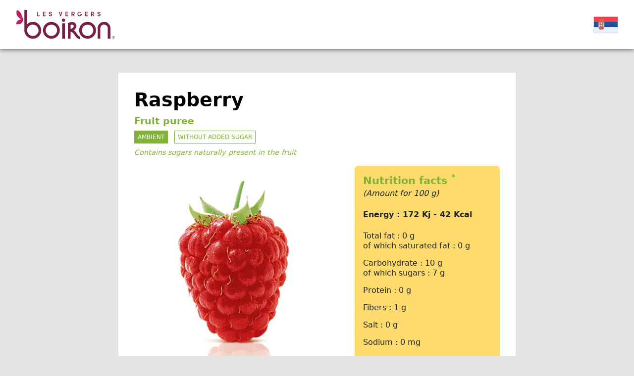

--- FILE ---
content_type: text/html; charset=UTF-8
request_url: https://vn.my-vb.com/liste-enrs/ref/bfr0.html
body_size: 8469
content:
<!DOCTYPE html>
<html lang="en-RS">
<head>
<meta charset="UTF-8">
<title>Purée de fruits : Framboise - Serbia</title>
<base href="https://vn.my-vb.com/">
<meta http-equiv="X-UA-Compatible" content="IE=edge">
<meta name="robots" content="index,follow">
<meta name="description" content="">
<meta name="generator" content="Contao Open Source CMS">
<link rel="canonical" href="https://vn.my-vb.com/liste-enrs/ref/bfr0.html">
<link rel="alternate" hreflang="fr-FR" href="https://vn.my-vb.com/liste-frfr/ref/bfr0.html">
<link rel="alternate" hreflang="en-GB" href="https://vn.my-vb.com/liste-engb/ref/bfr0.html">
<link rel="alternate" hreflang="es-ES" href="https://vn.my-vb.com/liste-eses/ref/bfr0.html">
<link rel="alternate" hreflang="de-DE" href="https://vn.my-vb.com/liste-dede/ref/bfr0.html">
<link rel="alternate" hreflang="en-ZA" href="https://vn.my-vb.com/liste-enza/ref/bfr0.html">
<link rel="alternate" hreflang="ar-DZ" href="https://vn.my-vb.com/liste-ardz/ref/bfr0.html">
<link rel="alternate" hreflang="es-AD" href="https://vn.my-vb.com/liste-esad/ref/bfr0.html">
<link rel="alternate" hreflang="es-AR" href="https://vn.my-vb.com/liste-esar/ref/bfr0.html">
<link rel="alternate" hreflang="en-AU" href="https://vn.my-vb.com/liste-enau/ref/bfr0.html">
<link rel="alternate" hreflang="de-AT" href="https://vn.my-vb.com/liste-deat/ref/bfr0.html">
<link rel="alternate" hreflang="en-AZ" href="https://vn.my-vb.com/liste-enaz/ref/bfr0.html">
<link rel="alternate" hreflang="ar-BH" href="https://vn.my-vb.com/liste-arbh/ref/bfr0.html">
<link rel="alternate" hreflang="nl-BE" href="https://vn.my-vb.com/liste-nlbe/ref/bfr0.html">
<link rel="alternate" hreflang="en-MM" href="https://vn.my-vb.com/liste-enmm/ref/bfr0.html">
<link rel="alternate" hreflang="pt-BR" href="https://vn.my-vb.com/liste-ptbr/ref/bfr0.html">
<link rel="alternate" hreflang="en-KH" href="https://vn.my-vb.com/liste-enkh/ref/bfr0.html">
<link rel="alternate" hreflang="es-CL" href="https://vn.my-vb.com/liste-escl/ref/bfr0.html">
<link rel="alternate" hreflang="en-CY" href="https://vn.my-vb.com/liste-ency/ref/bfr0.html">
<link rel="alternate" hreflang="en-CD" href="https://vn.my-vb.com/liste-encd/ref/bfr0.html">
<link rel="alternate" hreflang="es-CR" href="https://vn.my-vb.com/liste-escr/ref/bfr0.html">
<link rel="alternate" hreflang="da-DK" href="https://vn.my-vb.com/liste-dadk/ref/bfr0.html">
<link rel="alternate" hreflang="en-DJ" href="https://vn.my-vb.com/liste-endj/ref/bfr0.html">
<link rel="alternate" hreflang="ar-AE" href="https://vn.my-vb.com/liste-arae/ref/bfr0.html">
<link rel="alternate" hreflang="fi-FI" href="https://vn.my-vb.com/liste-fifi/ref/bfr0.html">
<link rel="alternate" hreflang="en-GE" href="https://vn.my-vb.com/liste-enge/ref/bfr0.html">
<link rel="alternate" hreflang="en-GH" href="https://vn.my-vb.com/liste-engh/ref/bfr0.html">
<link rel="alternate" hreflang="el-GR" href="https://vn.my-vb.com/liste-elgr/ref/bfr0.html">
<link rel="alternate" hreflang="hu-HU" href="https://vn.my-vb.com/liste-huhu/ref/bfr0.html">
<link rel="alternate" hreflang="en-MU" href="https://vn.my-vb.com/liste-enmu/ref/bfr0.html">
<link rel="alternate" hreflang="en-IN" href="https://vn.my-vb.com/liste-enin/ref/bfr0.html">
<link rel="alternate" hreflang="en-IE" href="https://vn.my-vb.com/liste-enie/ref/bfr0.html">
<link rel="alternate" hreflang="en-IS" href="https://vn.my-vb.com/liste-enis/ref/bfr0.html">
<link rel="alternate" hreflang="en-IL" href="https://vn.my-vb.com/liste-enil/ref/bfr0.html">
<link rel="alternate" hreflang="it-IT" href="https://vn.my-vb.com/liste-itit/ref/bfr0.html">
<link rel="alternate" hreflang="en-JO" href="https://vn.my-vb.com/liste-enjo/ref/bfr0.html">
<link rel="alternate" hreflang="en-KZ" href="https://vn.my-vb.com/liste-enkz/ref/bfr0.html">
<link rel="alternate" hreflang="en-KE" href="https://vn.my-vb.com/liste-enke/ref/bfr0.html">
<link rel="alternate" hreflang="lv-LV" href="https://vn.my-vb.com/liste-lvlv/ref/bfr0.html">
<link rel="alternate" hreflang="en-LB" href="https://vn.my-vb.com/liste-enlb/ref/bfr0.html">
<link rel="alternate" hreflang="fr-LU" href="https://vn.my-vb.com/liste-frlu/ref/bfr0.html">
<link rel="alternate" hreflang="zh-MO" href="https://vn.my-vb.com/liste-zhmo/ref/bfr0.html">
<link rel="alternate" hreflang="en-MY" href="https://vn.my-vb.com/liste-enmy/ref/bfr0.html">
<link rel="alternate" hreflang="en-MV" href="https://vn.my-vb.com/liste-enmv/ref/bfr0.html">
<link rel="alternate" hreflang="en-MT" href="https://vn.my-vb.com/liste-enmt/ref/bfr0.html">
<link rel="alternate" hreflang="ar-MA" href="https://vn.my-vb.com/liste-arma/ref/bfr0.html">
<link rel="alternate" hreflang="en-MD" href="https://vn.my-vb.com/liste-enmd/ref/bfr0.html">
<link rel="alternate" hreflang="en-ME" href="https://vn.my-vb.com/liste-enme/ref/bfr0.html">
<link rel="alternate" hreflang="en-NG" href="https://vn.my-vb.com/liste-enng/ref/bfr0.html">
<link rel="alternate" hreflang="no-NO" href="https://vn.my-vb.com/liste-nono/ref/bfr0.html">
<link rel="alternate" hreflang="en-NZ" href="https://vn.my-vb.com/liste-ennz/ref/bfr0.html">
<link rel="alternate" hreflang="en-OM" href="https://vn.my-vb.com/liste-enom/ref/bfr0.html">
<link rel="alternate" hreflang="nl-NL" href="https://vn.my-vb.com/liste-nlnl/ref/bfr0.html">
<link rel="alternate" hreflang="en-PH" href="https://vn.my-vb.com/liste-enph/ref/bfr0.html">
<link rel="alternate" hreflang="pl-PL" href="https://vn.my-vb.com/liste-plpl/ref/bfr0.html">
<link rel="alternate" hreflang="pt-PT" href="https://vn.my-vb.com/liste-ptpt/ref/bfr0.html">
<link rel="alternate" hreflang="ar-QA" href="https://vn.my-vb.com/liste-arqa/ref/bfr0.html">
<link rel="alternate" hreflang="fr-RE" href="https://vn.my-vb.com/liste-frre/ref/bfr0.html">
<link rel="alternate" hreflang="ro-RO" href="https://vn.my-vb.com/liste-roro/ref/bfr0.html">
<link rel="alternate" hreflang="ru-RU" href="https://vn.my-vb.com/liste-ruru/ref/bfr0.html">
<link rel="alternate" hreflang="en-RS" href="https://vn.my-vb.com/liste-enrs/ref/bfr0.html">
<link rel="alternate" hreflang="en-SC" href="https://vn.my-vb.com/liste-ensc/ref/bfr0.html">
<link rel="alternate" hreflang="en-SG" href="https://vn.my-vb.com/liste-ensg/ref/bfr0.html">
<link rel="alternate" hreflang="sl-SI" href="https://vn.my-vb.com/liste-slsi/ref/bfr0.html">
<link rel="alternate" hreflang="sv-SE" href="https://vn.my-vb.com/liste-svse/ref/bfr0.html">
<link rel="alternate" hreflang="fr-CH" href="https://vn.my-vb.com/liste-fch/ref/bfr0.html">
<link rel="alternate" hreflang="fr-PF" href="https://vn.my-vb.com/liste-frpf/ref/bfr0.html">
<link rel="alternate" hreflang="en-TZ" href="https://vn.my-vb.com/liste-entz/ref/bfr0.html">
<link rel="alternate" hreflang="en-CZ" href="https://vn.my-vb.com/liste-encz/ref/bfr0.html">
<link rel="alternate" hreflang="en-TH" href="https://vn.my-vb.com/liste-enth/ref/bfr0.html">
<link rel="alternate" hreflang="ar-TU" href="https://vn.my-vb.com/liste-artu/ref/bfr0.html">
<link rel="alternate" hreflang="en-TR" href="https://vn.my-vb.com/liste-entr/ref/bfr0.html">
<link rel="alternate" hreflang="es-UY" href="https://vn.my-vb.com/liste-esuy/ref/bfr0.html">
<link rel="alternate" hreflang="en-US" href="https://vn.my-vb.com/liste-enus/ref/bfr0.html">
<link rel="alternate" hreflang="en-VN" href="https://vn.my-vb.com/liste-envn/ref/bfr0.html">
<link rel="alternate" hreflang="en-LC" href="https://vn.my-vb.com/liste-enlc/ref/bfr0.html">
<link rel="alternate" hreflang="fr-GP" href="https://vn.my-vb.com/liste-frgp/ref/bfr0.html">
<link rel="alternate" hreflang="fr-BL" href="https://vn.my-vb.com/liste-frbl/ref/bfr0.html">
<link rel="alternate" hreflang="fr-MF" href="https://vn.my-vb.com/liste-frmf/ref/bfr0.html">
<link rel="alternate" hreflang="en-KY" href="https://vn.my-vb.com/liste-enky/ref/bfr0.html">
<script>var _paq=window._paq=window._paq||[];_paq.push(['trackPageView']);_paq.push(['enableLinkTracking']);(function(){var u="https://stats.valcom.fr/";_paq.push(['setTrackerUrl',u+'matomo.php']);_paq.push(['setSiteId',8]);var d=document,g=d.createElement('script'),s=d.getElementsByTagName('script')[0];g.async=!0;g.defer=!0;g.src=u+'matomo.js';s.parentNode.insertBefore(g,s)})()</script>
<style>body{-webkit-font-smoothing:antialiased;-moz-osx-font-smoothing:grayscale}body,form,figure{margin:0;padding:0}img{border:0}header,footer,nav,section,aside,article,figure,figcaption{display:block}#container,.inside{position:relative}.block{overflow:hidden}.clear,#clear{height:.1px;font-size:.1px;line-height:.1px;clear:both}.invisible{border:0;clip:rect(0 0 0 0);height:1px;margin:-1px;overflow:hidden;padding:0;position:absolute;width:1px}.custom{display:block}#container:after,.custom:after{content:"";display:table;clear:both}header,footer,nav,section,aside,main,article,figure,figcaption{display:block}body,div,h1,h2,h3,h4,h5,h6,p,blockquote,pre,code,ol,ul,li,dl,dt,dd,figure,table,th,td,form,fieldset,legend,input,textarea{margin:0;padding:0}table{border-spacing:0;border-collapse:collapse}caption,th,td{text-align:left;text-align:start;vertical-align:top}abbr,acronym{font-variant:normal;border-bottom:1px dotted #666;cursor:help}blockquote,q{quotes:none}fieldset,img,iframe{border:0}ul{list-style-type:none}sup{vertical-align:text-top}sub{vertical-align:text-bottom}del{text-decoration:line-through}ins{text-decoration:none}pre,code{font-family:Monaco,monospace}table{font-size:inherit}#loader{background-color:#e6e3e3;z-index:9999;position:fixed;top:0;left:0;width:100vw;height:100vh;transition:opacity 0.25s}</style>
<script src="https://cdn.jsdelivr.net/npm/@popperjs/core@2.11.5/dist/umd/popper.min.js" integrity="sha384-Xe+8cL9oJa6tN/veChSP7q+mnSPaj5Bcu9mPX5F5xIGE0DVittaqT5lorf0EI7Vk" crossorigin="anonymous"></script>
<script src="https://cdn.jsdelivr.net/npm/bootstrap@5.2.0/dist/js/bootstrap.min.js" integrity="sha384-ODmDIVzN+pFdexxHEHFBQH3/9/vQ9uori45z4JjnFsRydbmQbmL5t1tQ0culUzyK" crossorigin="anonymous"></script>
</head>
<body id="top">
<div id="wrapper">
<div id="loader"></div>
<header id="header">
<div class="inside container-fluid px-4 px-xl-5">
<div class="row  align-items-center justify-content-between">
<div class="col-auto logo">
<div class="ce_image block">
<figure class="image_container">
<img src="assets/images/d/logo-3230506e.svg" width="200" height="59" alt="">
</figure>
</div>
</div>
<div class="col-auto countryLanguages">
<div class="d-flex align-items-center">
<!-- indexer::stop -->
<nav class="mod_changelanguage block" itemscope="" itemtype="http://schema.org/SiteNavigationElement">
<!-- Button trigger modal -->
<span id="countryModalBtn" data-bs-toggle="modal" data-bs-target="#countryModal">
<img src="files/flags/en_rs.png" width="75" height="auto"
</span>
<!-- Modal -->
<div class="modal fade" id="countryModal" tabindex="-1" aria-labelledby="countryModalLabel" aria-hidden="true">
<div class="modal-dialog modal-lg">
<div class="modal-content">
<div class="modal-header">
<h5 class="modal-title" id="countryModalLabel">Choose your country</h5>
<button type="button" class="btn-close" data-bs-dismiss="modal" aria-label="Close"></button>
</div>
<div class="modal-body">
<div class="d-inline-block lang-fr_fr first"><a href="https://vn.my-vb.com/liste-frfr/ref/bfr0.html" title="France" class="lang-fr_fr first" hreflang="fr-FR" lang="fr-FR"><img src="files/flags/fr_fr.png" width="80" height="auto"><br>France</a></div>
<div class="d-inline-block lang-en_gb"><a href="https://vn.my-vb.com/liste-engb/ref/bfr0.html" title="United Kingdom" class="lang-en_gb" hreflang="en-GB" lang="en-GB"><img src="files/flags/en_gb.png" width="80" height="auto"><br>United Kingdom</a></div>
<div class="d-inline-block lang-es_es"><a href="https://vn.my-vb.com/liste-eses/ref/bfr0.html" title="España" class="lang-es_es" hreflang="es-ES" lang="es-ES"><img src="files/flags/es_es.png" width="80" height="auto"><br>España</a></div>
<div class="d-inline-block lang-de_de"><a href="https://vn.my-vb.com/liste-dede/ref/bfr0.html" title="Deutschland" class="lang-de_de" hreflang="de-DE" lang="de-DE"><img src="files/flags/de_de.png" width="80" height="auto"><br>Deutschland</a></div>
<div class="d-inline-block lang-en_za"><a href="https://vn.my-vb.com/liste-enza/ref/bfr0.html" title="South Africa" class="lang-en_za" hreflang="en-ZA" lang="en-ZA"><img src="files/flags/en_za.png" width="80" height="auto"><br>South Africa</a></div>
<div class="d-inline-block lang-ar_dz"><a href="https://vn.my-vb.com/liste-ardz/ref/bfr0.html" title="الجزائر" class="lang-ar_dz" hreflang="ar-DZ" lang="ar-DZ"><img src="files/flags/ar_dz.png" width="80" height="auto"><br>الجزائر</a></div>
<div class="d-inline-block lang-es_ad"><a href="https://vn.my-vb.com/liste-esad/ref/bfr0.html" title="Andorra" class="lang-es_ad" hreflang="es-AD" lang="es-AD"><img src="files/flags/es_ad.png" width="80" height="auto"><br>Andorra</a></div>
<div class="d-inline-block lang-es_ar"><a href="https://vn.my-vb.com/liste-esar/ref/bfr0.html" title="Argentina" class="lang-es_ar" hreflang="es-AR" lang="es-AR"><img src="files/flags/es_ar.png" width="80" height="auto"><br>Argentina</a></div>
<div class="d-inline-block lang-en_au"><a href="https://vn.my-vb.com/liste-enau/ref/bfr0.html" title="Australia" class="lang-en_au" hreflang="en-AU" lang="en-AU"><img src="files/flags/en_au.png" width="80" height="auto"><br>Australia</a></div>
<div class="d-inline-block lang-de_at"><a href="https://vn.my-vb.com/liste-deat/ref/bfr0.html" title="Österreich" class="lang-de_at" hreflang="de-AT" lang="de-AT"><img src="files/flags/de_at.png" width="80" height="auto"><br>Österreich</a></div>
<div class="d-inline-block lang-en_az"><a href="https://vn.my-vb.com/liste-enaz/ref/bfr0.html" title="Azerbaijan" class="lang-en_az" hreflang="en-AZ" lang="en-AZ"><img src="files/flags/en_az.png" width="80" height="auto"><br>Azerbaijan</a></div>
<div class="d-inline-block lang-ar_bh"><a href="https://vn.my-vb.com/liste-arbh/ref/bfr0.html" title="البحرين" class="lang-ar_bh" hreflang="ar-BH" lang="ar-BH"><img src="files/flags/ar_bh.png" width="80" height="auto"><br>البحرين</a></div>
<div class="d-inline-block lang-nl_be"><a href="https://vn.my-vb.com/liste-nlbe/ref/bfr0.html" title="België" class="lang-nl_be" hreflang="nl-BE" lang="nl-BE"><img src="files/flags/nl_be.png" width="80" height="auto"><br>België</a></div>
<div class="d-inline-block lang-en_mm"><a href="https://vn.my-vb.com/liste-enmm/ref/bfr0.html" title="Burma" class="lang-en_mm" hreflang="en-MM" lang="en-MM"><img src="files/flags/en_mm.png" width="80" height="auto"><br>Burma</a></div>
<div class="d-inline-block lang-pt_br"><a href="https://vn.my-vb.com/liste-ptbr/ref/bfr0.html" title="Brasil" class="lang-pt_br" hreflang="pt-BR" lang="pt-BR"><img src="files/flags/pt_br.png" width="80" height="auto"><br>Brasil</a></div>
<div class="d-inline-block lang-en_kh"><a href="https://vn.my-vb.com/liste-enkh/ref/bfr0.html" title="Cambodia" class="lang-en_kh" hreflang="en-KH" lang="en-KH"><img src="files/flags/en_kh.png" width="80" height="auto"><br>Cambodia</a></div>
<div class="d-inline-block lang-es_cl"><a href="https://vn.my-vb.com/liste-escl/ref/bfr0.html" title="Chile" class="lang-es_cl" hreflang="es-CL" lang="es-CL"><img src="files/flags/es_cl.png" width="80" height="auto"><br>Chile</a></div>
<div class="d-inline-block lang-en_cy"><a href="https://vn.my-vb.com/liste-ency/ref/bfr0.html" title="Cyprus" class="lang-en_cy" hreflang="en-CY" lang="en-CY"><img src="files/flags/en_cy.png" width="80" height="auto"><br>Cyprus</a></div>
<div class="d-inline-block lang-en_cd"><a href="https://vn.my-vb.com/liste-encd/ref/bfr0.html" title="Congo" class="lang-en_cd" hreflang="en-CD" lang="en-CD"><img src="files/flags/en_cd.png" width="80" height="auto"><br>Congo</a></div>
<div class="d-inline-block lang-es_cr"><a href="https://vn.my-vb.com/liste-escr/ref/bfr0.html" title="Costa Rica" class="lang-es_cr" hreflang="es-CR" lang="es-CR"><img src="files/flags/es_cr.png" width="80" height="auto"><br>Costa Rica</a></div>
<div class="d-inline-block lang-da_dk"><a href="https://vn.my-vb.com/liste-dadk/ref/bfr0.html" title="Danmark" class="lang-da_dk" hreflang="da-DK" lang="da-DK"><img src="files/flags/da_dk.png" width="80" height="auto"><br>Danmark</a></div>
<div class="d-inline-block lang-en_dj"><a href="https://vn.my-vb.com/liste-endj/ref/bfr0.html" title="Djibouti" class="lang-en_dj" hreflang="en-DJ" lang="en-DJ"><img src="files/flags/en_dj.png" width="80" height="auto"><br>Djibouti</a></div>
<div class="d-inline-block lang-ar_ae"><a href="https://vn.my-vb.com/liste-arae/ref/bfr0.html" title="الإمارات العربية المتحدة" class="lang-ar_ae" hreflang="ar-AE" lang="ar-AE"><img src="files/flags/ar_ae.png" width="80" height="auto"><br>الإمارات العربية المتحدة</a></div>
<div class="d-inline-block lang-fi_fi"><a href="https://vn.my-vb.com/liste-fifi/ref/bfr0.html" title="Suomi" class="lang-fi_fi" hreflang="fi-FI" lang="fi-FI"><img src="files/flags/fi_fi.png" width="80" height="auto"><br>Suomi</a></div>
<div class="d-inline-block lang-en_ge"><a href="https://vn.my-vb.com/liste-enge/ref/bfr0.html" title="Georgia" class="lang-en_ge" hreflang="en-GE" lang="en-GE"><img src="files/flags/en_ge.png" width="80" height="auto"><br>Georgia</a></div>
<div class="d-inline-block lang-en_gh"><a href="https://vn.my-vb.com/liste-engh/ref/bfr0.html" title="Ghana" class="lang-en_gh" hreflang="en-GH" lang="en-GH"><img src="files/flags/en_gh.png" width="80" height="auto"><br>Ghana</a></div>
<div class="d-inline-block lang-el_gr"><a href="https://vn.my-vb.com/liste-elgr/ref/bfr0.html" title="Ελλάδα" class="lang-el_gr" hreflang="el-GR" lang="el-GR"><img src="files/flags/el_gr.png" width="80" height="auto"><br>Ελλάδα</a></div>
<div class="d-inline-block lang-hu_hu"><a href="https://vn.my-vb.com/liste-huhu/ref/bfr0.html" title="Magyarország" class="lang-hu_hu" hreflang="hu-HU" lang="hu-HU"><img src="files/flags/hu_hu.png" width="80" height="auto"><br>Magyarország</a></div>
<div class="d-inline-block lang-en_mu"><a href="https://vn.my-vb.com/liste-enmu/ref/bfr0.html" title="Mauritius Island" class="lang-en_mu" hreflang="en-MU" lang="en-MU"><img src="files/flags/en_mu.png" width="80" height="auto"><br>Mauritius Island</a></div>
<div class="d-inline-block lang-en_in"><a href="https://vn.my-vb.com/liste-enin/ref/bfr0.html" title="India" class="lang-en_in" hreflang="en-IN" lang="en-IN"><img src="files/flags/en_in.png" width="80" height="auto"><br>India</a></div>
<div class="d-inline-block lang-en_ie"><a href="https://vn.my-vb.com/liste-enie/ref/bfr0.html" title="Ireland" class="lang-en_ie" hreflang="en-IE" lang="en-IE"><img src="files/flags/en_ie.png" width="80" height="auto"><br>Ireland</a></div>
<div class="d-inline-block lang-en_is"><a href="https://vn.my-vb.com/liste-enis/ref/bfr0.html" title="Iceland" class="lang-en_is" hreflang="en-IS" lang="en-IS"><img src="files/flags/en_is.png" width="80" height="auto"><br>Iceland</a></div>
<div class="d-inline-block lang-en_il"><a href="https://vn.my-vb.com/liste-enil/ref/bfr0.html" title="Israel" class="lang-en_il" hreflang="en-IL" lang="en-IL"><img src="files/flags/en_il.png" width="80" height="auto"><br>Israel</a></div>
<div class="d-inline-block lang-it_it"><a href="https://vn.my-vb.com/liste-itit/ref/bfr0.html" title="Italia" class="lang-it_it" hreflang="it-IT" lang="it-IT"><img src="files/flags/it_it.png" width="80" height="auto"><br>Italia</a></div>
<div class="d-inline-block lang-en_jo"><a href="https://vn.my-vb.com/liste-enjo/ref/bfr0.html" title="Jordan" class="lang-en_jo" hreflang="en-JO" lang="en-JO"><img src="files/flags/en_jo.png" width="80" height="auto"><br>Jordan</a></div>
<div class="d-inline-block lang-en_kz"><a href="https://vn.my-vb.com/liste-enkz/ref/bfr0.html" title="Kazakhstan" class="lang-en_kz" hreflang="en-KZ" lang="en-KZ"><img src="files/flags/en_kz.png" width="80" height="auto"><br>Kazakhstan</a></div>
<div class="d-inline-block lang-en_ke"><a href="https://vn.my-vb.com/liste-enke/ref/bfr0.html" title="Kenya" class="lang-en_ke" hreflang="en-KE" lang="en-KE"><img src="files/flags/en_ke.png" width="80" height="auto"><br>Kenya</a></div>
<div class="d-inline-block lang-lv_lv"><a href="https://vn.my-vb.com/liste-lvlv/ref/bfr0.html" title="Latvija" class="lang-lv_lv" hreflang="lv-LV" lang="lv-LV"><img src="files/flags/lv_lv.png" width="80" height="auto"><br>Latvija</a></div>
<div class="d-inline-block lang-en_lb"><a href="https://vn.my-vb.com/liste-enlb/ref/bfr0.html" title="Lebanon" class="lang-en_lb" hreflang="en-LB" lang="en-LB"><img src="files/flags/en_lb.png" width="80" height="auto"><br>Lebanon</a></div>
<div class="d-inline-block lang-fr_lu"><a href="https://vn.my-vb.com/liste-frlu/ref/bfr0.html" title="Luxembourg" class="lang-fr_lu" hreflang="fr-LU" lang="fr-LU"><img src="files/flags/fr_lu.png" width="80" height="auto"><br>Luxembourg</a></div>
<div class="d-inline-block lang-zh_mo"><a href="https://vn.my-vb.com/liste-zhmo/ref/bfr0.html" title="澳門" class="lang-zh_mo" hreflang="zh-MO" lang="zh-MO"><img src="files/flags/zh_mo.png" width="80" height="auto"><br>澳門</a></div>
<div class="d-inline-block lang-en_my"><a href="https://vn.my-vb.com/liste-enmy/ref/bfr0.html" title="Malaysia" class="lang-en_my" hreflang="en-MY" lang="en-MY"><img src="files/flags/en_my.png" width="80" height="auto"><br>Malaysia</a></div>
<div class="d-inline-block lang-en_mv"><a href="https://vn.my-vb.com/liste-enmv/ref/bfr0.html" title="Maldives" class="lang-en_mv" hreflang="en-MV" lang="en-MV"><img src="files/flags/en_mv.png" width="80" height="auto"><br>Maldives</a></div>
<div class="d-inline-block lang-en_mt"><a href="https://vn.my-vb.com/liste-enmt/ref/bfr0.html" title="Malta" class="lang-en_mt" hreflang="en-MT" lang="en-MT"><img src="files/flags/en_mt.png" width="80" height="auto"><br>Malta</a></div>
<div class="d-inline-block lang-ar_ma"><a href="https://vn.my-vb.com/liste-arma/ref/bfr0.html" title="المملكة المغربية" class="lang-ar_ma" hreflang="ar-MA" lang="ar-MA"><img src="files/flags/ar_ma.png" width="80" height="auto"><br>المملكة المغربية</a></div>
<div class="d-inline-block lang-en_md"><a href="https://vn.my-vb.com/liste-enmd/ref/bfr0.html" title="Moldova" class="lang-en_md" hreflang="en-MD" lang="en-MD"><img src="files/flags/en_md.png" width="80" height="auto"><br>Moldova</a></div>
<div class="d-inline-block lang-en_me"><a href="https://vn.my-vb.com/liste-enme/ref/bfr0.html" title="Montenegro" class="lang-en_me" hreflang="en-ME" lang="en-ME"><img src="files/flags/en_me.png" width="80" height="auto"><br>Montenegro</a></div>
<div class="d-inline-block lang-en_ng"><a href="https://vn.my-vb.com/liste-enng/ref/bfr0.html" title="Nigeria" class="lang-en_ng" hreflang="en-NG" lang="en-NG"><img src="files/flags/en_ng.png" width="80" height="auto"><br>Nigeria</a></div>
<div class="d-inline-block lang-no_no"><a href="https://vn.my-vb.com/liste-nono/ref/bfr0.html" title="Norge" class="lang-no_no" hreflang="no-NO" lang="no-NO"><img src="files/flags/no_no.png" width="80" height="auto"><br>Norge</a></div>
<div class="d-inline-block lang-en_nz"><a href="https://vn.my-vb.com/liste-ennz/ref/bfr0.html" title="New Zealand" class="lang-en_nz" hreflang="en-NZ" lang="en-NZ"><img src="files/flags/en_nz.png" width="80" height="auto"><br>New Zealand</a></div>
<div class="d-inline-block lang-en_om"><a href="https://vn.my-vb.com/liste-enom/ref/bfr0.html" title="Oman" class="lang-en_om" hreflang="en-OM" lang="en-OM"><img src="files/flags/en_om.png" width="80" height="auto"><br>Oman</a></div>
<div class="d-inline-block lang-nl_nl"><a href="https://vn.my-vb.com/liste-nlnl/ref/bfr0.html" title="Nederland" class="lang-nl_nl" hreflang="nl-NL" lang="nl-NL"><img src="files/flags/nl_nl.png" width="80" height="auto"><br>Nederland</a></div>
<div class="d-inline-block lang-en_ph"><a href="https://vn.my-vb.com/liste-enph/ref/bfr0.html" title="Philippines" class="lang-en_ph" hreflang="en-PH" lang="en-PH"><img src="files/flags/en_ph.png" width="80" height="auto"><br>Philippines</a></div>
<div class="d-inline-block lang-pl_pl"><a href="https://vn.my-vb.com/liste-plpl/ref/bfr0.html" title="Polska" class="lang-pl_pl" hreflang="pl-PL" lang="pl-PL"><img src="files/flags/pl_pl.png" width="80" height="auto"><br>Polska</a></div>
<div class="d-inline-block lang-pt_pt"><a href="https://vn.my-vb.com/liste-ptpt/ref/bfr0.html" title="Portugal" class="lang-pt_pt" hreflang="pt-PT" lang="pt-PT"><img src="files/flags/pt_pt.png" width="80" height="auto"><br>Portugal</a></div>
<div class="d-inline-block lang-ar_qa"><a href="https://vn.my-vb.com/liste-arqa/ref/bfr0.html" title="دولة قطر" class="lang-ar_qa" hreflang="ar-QA" lang="ar-QA"><img src="files/flags/ar_qa.png" width="80" height="auto"><br>دولة قطر</a></div>
<div class="d-inline-block lang-fr_re"><a href="https://vn.my-vb.com/liste-frre/ref/bfr0.html" title="Réunion" class="lang-fr_re" hreflang="fr-RE" lang="fr-RE"><img src="files/flags/fr_re.png" width="80" height="auto"><br>Réunion</a></div>
<div class="d-inline-block lang-ro_ro"><a href="https://vn.my-vb.com/liste-roro/ref/bfr0.html" title="România" class="lang-ro_ro" hreflang="ro-RO" lang="ro-RO"><img src="files/flags/ro_ro.png" width="80" height="auto"><br>România</a></div>
<div class="d-inline-block lang-ru_ru"><a href="https://vn.my-vb.com/liste-ruru/ref/bfr0.html" title="Россия" class="lang-ru_ru" hreflang="ru-RU" lang="ru-RU"><img src="files/flags/ru_ru.png" width="80" height="auto"><br>Россия</a></div>
<div class="d-inline-block lang-en_rs active"><a href="https://vn.my-vb.com/liste-enrs/ref/bfr0.html" title="Serbia" class="lang-en_rs active" hreflang="en-RS" lang="en-RS"><img src="files/flags/en_rs.png" width="80" height="auto"><br>Serbia</a></div>
<div class="d-inline-block lang-en_sc"><a href="https://vn.my-vb.com/liste-ensc/ref/bfr0.html" title="Seychelles" class="lang-en_sc" hreflang="en-SC" lang="en-SC"><img src="files/flags/en_sc.png" width="80" height="auto"><br>Seychelles</a></div>
<div class="d-inline-block lang-en_sg"><a href="https://vn.my-vb.com/liste-ensg/ref/bfr0.html" title="Singapore" class="lang-en_sg" hreflang="en-SG" lang="en-SG"><img src="files/flags/en_sg.png" width="80" height="auto"><br>Singapore</a></div>
<div class="d-inline-block lang-sl_si"><a href="https://vn.my-vb.com/liste-slsi/ref/bfr0.html" title="Slovenija" class="lang-sl_si" hreflang="sl-SI" lang="sl-SI"><img src="files/flags/sl_si.png" width="80" height="auto"><br>Slovenija</a></div>
<div class="d-inline-block lang-sv_se"><a href="https://vn.my-vb.com/liste-svse/ref/bfr0.html" title="Sverige" class="lang-sv_se" hreflang="sv-SE" lang="sv-SE"><img src="files/flags/sv_se.png" width="80" height="auto"><br>Sverige</a></div>
<div class="d-inline-block lang-fr_ch"><a href="https://vn.my-vb.com/liste-fch/ref/bfr0.html" title="Suisse" class="lang-fr_ch" hreflang="fr-CH" lang="fr-CH"><img src="files/flags/fr_ch.png" width="80" height="auto"><br>Suisse</a></div>
<div class="d-inline-block lang-fr_pf"><a href="https://vn.my-vb.com/liste-frpf/ref/bfr0.html" title="Polynésie Française" class="lang-fr_pf" hreflang="fr-PF" lang="fr-PF"><img src="files/flags/fr_pf.png" width="80" height="auto"><br>Polynésie Française</a></div>
<div class="d-inline-block lang-en_tz"><a href="https://vn.my-vb.com/liste-entz/ref/bfr0.html" title="Tanzania" class="lang-en_tz" hreflang="en-TZ" lang="en-TZ"><img src="files/flags/en_tz.png" width="80" height="auto"><br>Tanzania</a></div>
<div class="d-inline-block lang-en_cz"><a href="https://vn.my-vb.com/liste-encz/ref/bfr0.html" title="Czech Republic" class="lang-en_cz" hreflang="en-CZ" lang="en-CZ"><img src="files/flags/en_cz.png" width="80" height="auto"><br>Czech Republic</a></div>
<div class="d-inline-block lang-en_th"><a href="https://vn.my-vb.com/liste-enth/ref/bfr0.html" title="Thailand" class="lang-en_th" hreflang="en-TH" lang="en-TH"><img src="files/flags/en_th.png" width="80" height="auto"><br>Thailand</a></div>
<div class="d-inline-block lang-ar_tu"><a href="https://vn.my-vb.com/liste-artu/ref/bfr0.html" title="تونس" class="lang-ar_tu" hreflang="ar-TU" lang="ar-TU"><img src="files/flags/ar_tu.png" width="80" height="auto"><br>تونس</a></div>
<div class="d-inline-block lang-en_tr"><a href="https://vn.my-vb.com/liste-entr/ref/bfr0.html" title="Turkey" class="lang-en_tr" hreflang="en-TR" lang="en-TR"><img src="files/flags/en_tr.png" width="80" height="auto"><br>Turkey</a></div>
<div class="d-inline-block lang-es_uy"><a href="https://vn.my-vb.com/liste-esuy/ref/bfr0.html" title="Uruguay" class="lang-es_uy" hreflang="es-UY" lang="es-UY"><img src="files/flags/es_uy.png" width="80" height="auto"><br>Uruguay</a></div>
<div class="d-inline-block lang-en_us"><a href="https://vn.my-vb.com/liste-enus/ref/bfr0.html" title="USA" class="lang-en_us" hreflang="en-US" lang="en-US"><img src="files/flags/en_us.png" width="80" height="auto"><br>USA</a></div>
<div class="d-inline-block lang-en_vn"><a href="https://vn.my-vb.com/liste-envn/ref/bfr0.html" title="Vietnam" class="lang-en_vn" hreflang="en-VN" lang="en-VN"><img src="files/flags/en_vn.png" width="80" height="auto"><br>Vietnam</a></div>
<div class="d-inline-block lang-en_lc"><a href="https://vn.my-vb.com/liste-enlc/ref/bfr0.html" title="St. Lucia" class="lang-en_lc" hreflang="en-LC" lang="en-LC"><img src="files/flags/en_lc.png" width="80" height="auto"><br>St. Lucia</a></div>
<div class="d-inline-block lang-fr_gp"><a href="https://vn.my-vb.com/liste-frgp/ref/bfr0.html" title="Guadeloupe" class="lang-fr_gp" hreflang="fr-GP" lang="fr-GP"><img src="files/flags/fr_gp.png" width="80" height="auto"><br>Guadeloupe</a></div>
<div class="d-inline-block lang-fr_bl"><a href="https://vn.my-vb.com/liste-frbl/ref/bfr0.html" title="Saint Barth" class="lang-fr_bl" hreflang="fr-BL" lang="fr-BL"><img src="files/flags/fr_bl.png" width="80" height="auto"><br>Saint Barth</a></div>
<div class="d-inline-block lang-fr_mf"><a href="https://vn.my-vb.com/liste-frmf/ref/bfr0.html" title="Saint Martin" class="lang-fr_mf" hreflang="fr-MF" lang="fr-MF"><img src="files/flags/fr_mf.png" width="80" height="auto"><br>Saint Martin</a></div>
<div class="d-inline-block lang-en_ky last"><a href="https://vn.my-vb.com/liste-enky/ref/bfr0.html" title="Cayman Islands" class="lang-en_ky last" hreflang="en-KY" lang="en-KY"><img src="files/flags/en_ky.png" width="80" height="auto"><br>Cayman Islands</a></div>
</div>
</div>
</div>
</div>
</nav>
<!-- indexer::continue -->
<!-- indexer::stop -->
<!-- indexer::continue -->
</div>
</div>
</div>
</div>
</header>
<div id="container" class="container-fluid px-4 px-xl-5">
<div class="row">
<main id="main" class="col-11 col-sm-11 col-md-10 col-lg-9 col-xl-8 mx-auto">
<div class="inside">
<div class="mod_catalogMasterView block">
<div class="ctlg_master block gamme1">
<h1>Raspberry</h1>
<h2>Fruit puree</h2>
<div class="mt-2">
<span class="gamme d-inline-block me-2 mb-2">
Ambient            </span>
<span class="sucre d-inline-block s2">
without added sugar            </span>
</div></h2>
<p class="warning">Contains sugars naturally present in the fruit</p>
<div class="row">
<div class="col-8 col-md-6 col-lg-7 photo">
<div class=" block">
<figure class="image_container">
<picture>
<source srcset="assets/images/3/framboise-654b45ef.webp" type="image/webp" width="500" height="500">
<img src="assets/images/a/framboise-69947726.jpg" width="500" height="500" alt="" class="img-fluid d-block">
</picture>
</figure>
</div>
</div>
<div class="col-12 col-md-6 col-lg-5 vn">
<div class="inside mb-3">
<h3>Nutrition facts <sup>*</sup></h3>
<div class="teneur">(Amount for 100 g)</div>
<div class="calories mt-4">
Energy : 172&nbsp;Kj - 42&nbsp;Kcal
</div>
<div class="lipides mt-4">
<p>Total fat : 0&nbsp;g</p>
<p>of which saturated fat : 0&nbsp;g</p>
</div>
<div class="glucides mt-3">
<p>Carbohydrate : 10&nbsp;g</p>
<p>of which sugars : 7&nbsp;g</p>
</div>
<div class="proteines mt-3">
<p>Protein : 0&nbsp;g</p>
</div>
<div class="fibres mt-3">
<p>Fibers : 1&nbsp;g</p>
</div>
<div class="sel mt-3">
<p>Salt : 0&nbsp;g</p>
</div>
<div class="sodium mt-3">
<p>Sodium : 0&nbsp;mg</p>
</div>
<div class="reglementation mt-5 fst-italic">
*according to regulation &#40;EU&#41; N°1169/2011
</div>
</div>
<a href="liste-enrs.html" title="" class="btn btn-primary">Back</a>
</div>
</div>
</div>
</div>
<div class="mod_catalogUniversalView ctlg_products_list_segment block">
<div id="ts_slider46" class="mod_catalogUniversalView ctlg_products_list_segment position-relative d-flex ">
<div class="ctlg_teaser ctlg_product position-relative odd first">
<div class="inside h-100">
<div class="photo mb-2">
<a class="stretched-link" href="liste-enrs/ref/62.html" title="Fruit : Cassis">
<div class=" block">
<figure class="image_container">
<picture>
<source srcset="assets/images/2/cassis-023d1fa1.webp" type="image/webp" width="100" height="100">
<img src="assets/images/e/cassis-3ec56853.jpg" width="100" height="100" alt="" class="img-fluid d-block">
</picture>
</figure>
</div>
</a>
</div>
<div class="saveur">
Blackcurrant        </div>
<div class="type">
Frozen fruit        </div>
</div>
</div>
<div class="ctlg_teaser ctlg_product position-relative even">
<div class="inside h-100">
<div class="photo mb-2">
<a class="stretched-link" href="liste-enrs/ref/fca1.html" title="Coulis de fruits : Cassis">
<div class=" block">
<figure class="image_container">
<picture>
<source srcset="assets/images/2/cassis-023d1fa1.webp" type="image/webp" width="100" height="100">
<img src="assets/images/e/cassis-3ec56853.jpg" width="100" height="100" alt="" class="img-fluid d-block">
</picture>
</figure>
</div>
</a>
</div>
<div class="saveur">
Blackcurrant        </div>
<div class="type">
Fruit coulis        </div>
</div>
</div>
<div class="ctlg_teaser ctlg_product position-relative odd">
<div class="inside h-100">
<div class="photo mb-2">
<a class="stretched-link" href="liste-enrs/ref/aca0.html" title="Purée de fruits : Cassis">
<div class=" block">
<figure class="image_container">
<picture>
<source srcset="assets/images/2/cassis-023d1fa1.webp" type="image/webp" width="100" height="100">
<img src="assets/images/e/cassis-3ec56853.jpg" width="100" height="100" alt="" class="img-fluid d-block">
</picture>
</figure>
</div>
</a>
</div>
<div class="saveur">
Blackcurrant        </div>
<div class="type">
Fruit puree        </div>
</div>
</div>
<div class="ctlg_teaser ctlg_product position-relative even">
<div class="inside h-100">
<div class="photo mb-2">
<a class="stretched-link" href="liste-enrs/ref/ace0.html" title="Purée de fruits : Cerise noire">
<div class=" block">
<figure class="image_container">
<picture>
<source srcset="assets/images/f/cerise-noire-081837b9.webp" type="image/webp" width="100" height="100">
<img src="assets/images/2/cerise-noire-f3e7429e.jpg" width="100" height="100" alt="" class="img-fluid d-block">
</picture>
</figure>
</div>
</a>
</div>
<div class="saveur">
Black cherry        </div>
<div class="type">
Fruit puree        </div>
</div>
</div>
<div class="ctlg_teaser ctlg_product position-relative odd">
<div class="inside h-100">
<div class="photo mb-2">
<a class="stretched-link" href="liste-enrs/ref/acr0.html" title="Purée de fruits : Cranberry Griotte">
<div class=" block">
<figure class="image_container">
<picture>
<source srcset="assets/images/e/cranberry-griotte-f374b222.webp" type="image/webp" width="100" height="100">
<img src="assets/images/0/cranberry-griotte-35f5716c.jpg" width="100" height="100" alt="" class="img-fluid d-block">
</picture>
</figure>
</div>
</a>
</div>
<div class="saveur">
Cranberry & Morello Cherry        </div>
<div class="type">
Fruit puree        </div>
</div>
</div>
<div class="ctlg_teaser ctlg_product position-relative even">
<div class="inside h-100">
<div class="photo mb-2">
<a class="stretched-link" href="liste-enrs/ref/bfa0.html" title="Purée de fruits : Fraise">
<div class=" block">
<figure class="image_container">
<picture>
<source srcset="assets/images/a/fraise-b7fbde84.webp" type="image/webp" width="100" height="100">
<img src="assets/images/e/fraise-8e547455.jpg" width="100" height="100" alt="" class="img-fluid d-block">
</picture>
</figure>
</div>
</a>
</div>
<div class="saveur">
Strawberry        </div>
<div class="type">
Fruit puree        </div>
</div>
</div>
<div class="ctlg_teaser ctlg_product position-relative odd">
<div class="inside h-100">
<div class="photo mb-2">
<a class="stretched-link" href="liste-enrs/ref/ffa1.html" title="Coulis de fruits : Fraise">
<div class=" block">
<figure class="image_container">
<picture>
<source srcset="assets/images/a/fraise-b7fbde84.webp" type="image/webp" width="100" height="100">
<img src="assets/images/e/fraise-8e547455.jpg" width="100" height="100" alt="" class="img-fluid d-block">
</picture>
</figure>
</div>
</a>
</div>
<div class="saveur">
Strawberry        </div>
<div class="type">
Fruit coulis        </div>
</div>
</div>
<div class="ctlg_teaser ctlg_product position-relative even">
<div class="inside h-100">
<div class="photo mb-2">
<a class="stretched-link" href="liste-enrs/ref/86.html" title="Fruit : Fraise">
<div class=" block">
<figure class="image_container">
<picture>
<source srcset="assets/images/a/fraise-b7fbde84.webp" type="image/webp" width="100" height="100">
<img src="assets/images/e/fraise-8e547455.jpg" width="100" height="100" alt="" class="img-fluid d-block">
</picture>
</figure>
</div>
</a>
</div>
<div class="saveur">
Strawberry        </div>
<div class="type">
Frozen fruit        </div>
</div>
</div>
<div class="ctlg_teaser ctlg_product position-relative odd">
<div class="inside h-100">
<div class="photo mb-2">
<a class="stretched-link" href="liste-enrs/ref/afa1.html" title="Purée de fruits : Fraise">
<div class=" block">
<figure class="image_container">
<picture>
<source srcset="assets/images/a/fraise-b7fbde84.webp" type="image/webp" width="100" height="100">
<img src="assets/images/e/fraise-8e547455.jpg" width="100" height="100" alt="" class="img-fluid d-block">
</picture>
</figure>
</div>
</a>
</div>
<div class="saveur">
Strawberry        </div>
<div class="type">
Fruit puree        </div>
</div>
</div>
<div class="ctlg_teaser ctlg_product position-relative even">
<div class="inside h-100">
<div class="photo mb-2">
<a class="stretched-link" href="liste-enrs/ref/afa0.html" title="Purée de fruits : Fraise">
<div class=" block">
<figure class="image_container">
<picture>
<source srcset="assets/images/a/fraise-b7fbde84.webp" type="image/webp" width="100" height="100">
<img src="assets/images/e/fraise-8e547455.jpg" width="100" height="100" alt="" class="img-fluid d-block">
</picture>
</figure>
</div>
</a>
</div>
<div class="saveur">
Strawberry        </div>
<div class="type">
Fruit puree        </div>
</div>
</div>
<div class="ctlg_teaser ctlg_product position-relative odd">
<div class="inside h-100">
<div class="photo mb-2">
<a class="stretched-link" href="liste-enrs/ref/afb0.html" title="Purée de fruits : Fraise des bois">
<div class=" block">
<figure class="image_container">
<picture>
<source srcset="assets/images/2/fraise-des-bois-f6683463.webp" type="image/webp" width="100" height="100">
<img src="assets/images/c/fraise-des-bois-1e014881.jpg" width="100" height="100" alt="" class="img-fluid d-block">
</picture>
</figure>
</div>
</a>
</div>
<div class="saveur">
Wild strawberry        </div>
<div class="type">
Fruit puree        </div>
</div>
</div>
<div class="ctlg_teaser ctlg_product position-relative even">
<div class="inside h-100">
<div class="photo mb-2">
<a class="stretched-link" href="liste-enrs/ref/afm0.html" title="Purée de fruits : Fraise Mara des bois">
<div class=" block">
<figure class="image_container">
<picture>
<source srcset="assets/images/1/fraise-mara-des-bois-46b63c55.webp" type="image/webp" width="100" height="100">
<img src="assets/images/c/fraise-mara-des-bois-fe754f88.jpg" width="100" height="100" alt="" class="img-fluid d-block">
</picture>
</figure>
</div>
</a>
</div>
<div class="saveur">
Mara des Bois strawberry        </div>
<div class="type">
Fruit puree        </div>
</div>
</div>
<div class="ctlg_teaser ctlg_product position-relative odd">
<div class="inside h-100">
<div class="photo mb-2">
<a class="stretched-link" href="liste-enrs/ref/179.html" title="Fruit : Framboise">
<div class=" block">
<figure class="image_container">
<picture>
<source srcset="assets/images/c/framboise-6172e322.webp" type="image/webp" width="100" height="100">
<img src="assets/images/0/framboise-9d546eca.jpg" width="100" height="100" alt="" class="img-fluid d-block">
</picture>
</figure>
</div>
</a>
</div>
<div class="saveur">
Raspberry        </div>
<div class="type">
Frozen fruit        </div>
</div>
</div>
<div class="ctlg_teaser ctlg_product position-relative even">
<div class="inside h-100">
<div class="photo mb-2">
<a class="stretched-link" href="liste-enrs/ref/afr0.html" title="Purée de fruits : Framboise">
<div class=" block">
<figure class="image_container">
<picture>
<source srcset="assets/images/c/framboise-6172e322.webp" type="image/webp" width="100" height="100">
<img src="assets/images/0/framboise-9d546eca.jpg" width="100" height="100" alt="" class="img-fluid d-block">
</picture>
</figure>
</div>
</a>
</div>
<div class="saveur">
Raspberry        </div>
<div class="type">
Fruit puree        </div>
</div>
</div>
<div class="ctlg_teaser ctlg_product position-relative odd">
<div class="inside h-100">
<div class="photo mb-2">
<a class="stretched-link" href="liste-enrs/ref/afr1.html" title="Purée de fruits : Framboise">
<div class=" block">
<figure class="image_container">
<picture>
<source srcset="assets/images/c/framboise-6172e322.webp" type="image/webp" width="100" height="100">
<img src="assets/images/0/framboise-9d546eca.jpg" width="100" height="100" alt="" class="img-fluid d-block">
</picture>
</figure>
</div>
</a>
</div>
<div class="saveur">
Raspberry        </div>
<div class="type">
Fruit puree        </div>
</div>
</div>
<div class="ctlg_teaser ctlg_product position-relative even">
<div class="inside h-100">
<div class="photo mb-2">
<a class="stretched-link" href="liste-enrs/ref/ffr1.html" title="Coulis de fruits : Framboise">
<div class=" block">
<figure class="image_container">
<picture>
<source srcset="assets/images/c/framboise-6172e322.webp" type="image/webp" width="100" height="100">
<img src="assets/images/0/framboise-9d546eca.jpg" width="100" height="100" alt="" class="img-fluid d-block">
</picture>
</figure>
</div>
</a>
</div>
<div class="saveur">
Raspberry        </div>
<div class="type">
Fruit coulis        </div>
</div>
</div>
<div class="ctlg_teaser ctlg_product position-relative odd">
<div class="inside h-100">
<div class="photo mb-2">
<a class="stretched-link" href="liste-enrs/ref/168.html" title="Fruit : Framboise Mecker">
<div class=" block">
<figure class="image_container">
<picture>
<source srcset="assets/images/c/framboise-6172e322.webp" type="image/webp" width="100" height="100">
<img src="assets/images/0/framboise-9d546eca.jpg" width="100" height="100" alt="" class="img-fluid d-block">
</picture>
</figure>
</div>
</a>
</div>
<div class="saveur">
Mecker raspberry        </div>
<div class="type">
Frozen fruit        </div>
</div>
</div>
<div class="ctlg_teaser ctlg_product position-relative even">
<div class="inside h-100">
<div class="photo mb-2">
<a class="stretched-link" href="liste-enrs/ref/197.html" title="Fruit : Framboise Mecker calibrée">
<div class=" block">
<figure class="image_container">
<picture>
<source srcset="assets/images/c/framboise-6172e322.webp" type="image/webp" width="100" height="100">
<img src="assets/images/0/framboise-9d546eca.jpg" width="100" height="100" alt="" class="img-fluid d-block">
</picture>
</figure>
</div>
</a>
</div>
<div class="saveur">
Mecker raspberry, calibrated        </div>
<div class="type">
Frozen fruit        </div>
</div>
</div>
<div class="ctlg_teaser ctlg_product position-relative odd">
<div class="inside h-100">
<div class="photo mb-2">
<a class="stretched-link" href="liste-enrs/ref/184.html" title="Fruit : Framboise Willamette">
<div class=" block">
<figure class="image_container">
<picture>
<source srcset="assets/images/c/framboise-6172e322.webp" type="image/webp" width="100" height="100">
<img src="assets/images/0/framboise-9d546eca.jpg" width="100" height="100" alt="" class="img-fluid d-block">
</picture>
</figure>
</div>
</a>
</div>
<div class="saveur">
Willamette raspberry        </div>
<div class="type">
Frozen fruit        </div>
</div>
</div>
<div class="ctlg_teaser ctlg_product position-relative even">
<div class="inside h-100">
<div class="photo mb-2">
<a class="stretched-link" href="liste-enrs/ref/207.html" title="Fruit : Framboise Willamette brisée">
<div class=" block">
<figure class="image_container">
<picture>
<source srcset="assets/images/c/framboise-6172e322.webp" type="image/webp" width="100" height="100">
<img src="assets/images/0/framboise-9d546eca.jpg" width="100" height="100" alt="" class="img-fluid d-block">
</picture>
</figure>
</div>
</a>
</div>
<div class="saveur">
Willamette raspberry, broken        </div>
<div class="type">
Frozen fruit        </div>
</div>
</div>
<div class="ctlg_teaser ctlg_product position-relative odd">
<div class="inside h-100">
<div class="photo mb-2">
<a class="stretched-link" href="liste-enrs/ref/ffo1.html" title="Coulis de fruits : Fruits rouges">
<div class=" block">
<figure class="image_container">
<picture>
<source srcset="assets/images/7/fruits-rouges-8d43c52d.webp" type="image/webp" width="100" height="100">
<img src="assets/images/d/fruits-rouges-be88c327.jpg" width="100" height="100" alt="" class="img-fluid d-block">
</picture>
</figure>
</div>
</a>
</div>
<div class="saveur">
Red fruits        </div>
<div class="type">
Fruit coulis        </div>
</div>
</div>
<div class="ctlg_teaser ctlg_product position-relative even">
<div class="inside h-100">
<div class="photo mb-2">
<a class="stretched-link" href="liste-enrs/ref/1554.html" title="Fruit : Fruits rouges">
<div class=" block">
<figure class="image_container">
<picture>
<source srcset="assets/images/7/fruits-rouges-8d43c52d.webp" type="image/webp" width="100" height="100">
<img src="assets/images/d/fruits-rouges-be88c327.jpg" width="100" height="100" alt="" class="img-fluid d-block">
</picture>
</figure>
</div>
</a>
</div>
<div class="saveur">
Red fruits        </div>
<div class="type">
Frozen fruit        </div>
</div>
</div>
<div class="ctlg_teaser ctlg_product position-relative odd">
<div class="inside h-100">
<div class="photo mb-2">
<a class="stretched-link" href="liste-enrs/ref/afo0.html" title="Purée de fruits : Fruits rouges">
<div class=" block">
<figure class="image_container">
<picture>
<source srcset="assets/images/7/fruits-rouges-8d43c52d.webp" type="image/webp" width="100" height="100">
<img src="assets/images/d/fruits-rouges-be88c327.jpg" width="100" height="100" alt="" class="img-fluid d-block">
</picture>
</figure>
</div>
</a>
</div>
<div class="saveur">
Red fruits        </div>
<div class="type">
Fruit puree        </div>
</div>
</div>
<div class="ctlg_teaser ctlg_product position-relative even">
<div class="inside h-100">
<div class="photo mb-2">
<a class="stretched-link" href="liste-enrs/ref/agt0.html" title="Purée de fruits : Griotte">
<div class=" block">
<figure class="image_container">
<picture>
<source srcset="assets/images/1/griotte-11c07e6a.webp" type="image/webp" width="100" height="100">
<img src="assets/images/f/griotte-e00da938.jpg" width="100" height="100" alt="" class="img-fluid d-block">
</picture>
</figure>
</div>
</a>
</div>
<div class="saveur">
Morello cherry        </div>
<div class="type">
Fruit puree        </div>
</div>
</div>
<div class="ctlg_teaser ctlg_product position-relative odd">
<div class="inside h-100">
<div class="photo mb-2">
<a class="stretched-link" href="liste-enrs/ref/214.html" title="Fruit : Griotte">
<div class=" block">
<figure class="image_container">
<picture>
<source srcset="assets/images/1/griotte-11c07e6a.webp" type="image/webp" width="100" height="100">
<img src="assets/images/f/griotte-e00da938.jpg" width="100" height="100" alt="" class="img-fluid d-block">
</picture>
</figure>
</div>
</a>
</div>
<div class="saveur">
Morello cherry        </div>
<div class="type">
Frozen fruit        </div>
</div>
</div>
<div class="ctlg_teaser ctlg_product position-relative even">
<div class="inside h-100">
<div class="photo mb-2">
<a class="stretched-link" href="liste-enrs/ref/agr0.html" title="Purée de fruits : Groseille">
<div class=" block">
<figure class="image_container">
<picture>
<source srcset="assets/images/d/groseille-f7ac45c2.webp" type="image/webp" width="100" height="100">
<img src="assets/images/c/groseille-020a3216.jpg" width="100" height="100" alt="" class="img-fluid d-block">
</picture>
</figure>
</div>
</a>
</div>
<div class="saveur">
Redcurrant        </div>
<div class="type">
Fruit puree        </div>
</div>
</div>
<div class="ctlg_teaser ctlg_product position-relative odd">
<div class="inside h-100">
<div class="photo mb-2">
<a class="stretched-link" href="liste-enrs/ref/226.html" title="Fruit : Groseille">
<div class=" block">
<figure class="image_container">
<picture>
<source srcset="assets/images/d/groseille-f7ac45c2.webp" type="image/webp" width="100" height="100">
<img src="assets/images/c/groseille-020a3216.jpg" width="100" height="100" alt="" class="img-fluid d-block">
</picture>
</figure>
</div>
</a>
</div>
<div class="saveur">
Redcurrant        </div>
<div class="type">
Frozen fruit        </div>
</div>
</div>
<div class="ctlg_teaser ctlg_product position-relative even">
<div class="inside h-100">
<div class="photo mb-2">
<a class="stretched-link" href="liste-enrs/ref/278.html" title="Fruit : Mûre">
<div class=" block">
<figure class="image_container">
<picture>
<source srcset="assets/images/d/mure-9cb5bf51.webp" type="image/webp" width="100" height="100">
<img src="assets/images/3/mure-4466f6a1.jpg" width="100" height="100" alt="" class="img-fluid d-block">
</picture>
</figure>
</div>
</a>
</div>
<div class="saveur">
Blackberry        </div>
<div class="type">
Frozen fruit        </div>
</div>
</div>
<div class="ctlg_teaser ctlg_product position-relative odd">
<div class="inside h-100">
<div class="photo mb-2">
<a class="stretched-link" href="liste-enrs/ref/amu0.html" title="Purée de fruits : Mûre">
<div class=" block">
<figure class="image_container">
<picture>
<source srcset="assets/images/d/mure-9cb5bf51.webp" type="image/webp" width="100" height="100">
<img src="assets/images/3/mure-4466f6a1.jpg" width="100" height="100" alt="" class="img-fluid d-block">
</picture>
</figure>
</div>
</a>
</div>
<div class="saveur">
Blackberry        </div>
<div class="type">
Fruit puree        </div>
</div>
</div>
<div class="ctlg_teaser ctlg_product position-relative even">
<div class="inside h-100">
<div class="photo mb-2">
<a class="stretched-link" href="liste-enrs/ref/amy0.html" title="Purée de fruits : Myrtille">
<div class=" block">
<figure class="image_container">
<picture>
<source srcset="assets/images/6/myrtille-847f62af.webp" type="image/webp" width="100" height="100">
<img src="assets/images/9/myrtille-268d4e37.jpg" width="100" height="100" alt="" class="img-fluid d-block">
</picture>
</figure>
</div>
</a>
</div>
<div class="saveur">
Blueberry        </div>
<div class="type">
Fruit puree        </div>
</div>
</div>
<div class="ctlg_teaser ctlg_product position-relative odd last">
<div class="inside h-100">
<div class="photo mb-2">
<a class="stretched-link" href="liste-enrs/ref/300.html" title="Fruit : Myrtille">
<div class=" block">
<figure class="image_container">
<picture>
<source srcset="assets/images/6/myrtille-847f62af.webp" type="image/webp" width="100" height="100">
<img src="assets/images/9/myrtille-268d4e37.jpg" width="100" height="100" alt="" class="img-fluid d-block">
</picture>
</figure>
</div>
</a>
</div>
<div class="saveur">
Blueberry        </div>
<div class="type">
Frozen fruit        </div>
</div>
</div>
</div>
</div>
</div>
</main>
</div>
</div>
<footer id="footer">
<div class="inside container-fluid">
<div class="ce_text block">
<p>©2022 BOIRON FRÈRES SAS - Legal information - Realisation VALCOM</p>
</div>
</div>
</footer>
</div>
<link rel="stylesheet" href="/assets/tinyslider/tiny-slider.css?v=44fcf77e"><link rel="stylesheet" href="assets/css/bootstrap.min.css,base.min.css,tiny-slider.min.css-60e6b993.css"><script type="text/javascript" src="/assets/tinyslider/min/tiny-slider.js"></script><script>var slider=document.getElementById("ts_slider46");if(typeof tns=="function"&&slider!=null){var slider46=tns({container:"#"+slider.id,"textDirection":"rtl","items":1,"nav":!1,"controls":!0,"controlsPosition":"top","loop":!1,"slideBy":"page","controlsText":['<svg xmlns="http://www.w3.org/2000/svg" width="40" height="40" viewBox="0 0 40 40"><path d="M21.82,12.5a.72.72,0,0,1,1,0l.43.43a.72.72,0,0,1,0,1L17.11,20l6.16,6.05a.72.72,0,0,1,0,1l-.43.43a.71.71,0,0,1-1,0l-7.1-7a.72.72,0,0,1,0-1Z"/></svg>','<svg xmlns="http://www.w3.org/2000/svg" width="40" height="40" viewBox="0 0 40 40"><path d="M18.18,27.5a.72.72,0,0,1-1,0l-.43-.43a.72.72,0,0,1,0-1L22.89,20,16.73,14a.72.72,0,0,1,0-1l.43-.43a.71.71,0,0,1,1,0l7.1,7a.72.72,0,0,1,0,1Z"/></svg>'],"gutter":40,"responsive":{"576":{"items":2,gutter:20,},"768":{"items":3,gutter:20,},"992":{"items":3,gutter:30,},"1200":{"items":4,gutter:30,},"1400":{"items":4,gutter:30}},"swipeAngle":!1,"speed":400})}</script><script type="application/ld+json">
[
    {
        "@context": "https:\/\/schema.org",
        "@graph": [
            {
                "@type": "WebPage"
            },
            {
                "@id": "#\/schema\/image\/d9c1422a-a0d7-11ee-8553-005056a55cfe",
                "@type": "ImageObject",
                "contentUrl": "assets\/images\/d\/logo-3230506e.svg"
            },
            {
                "@id": "#\/schema\/image\/23eb1dda-e6eb-11ec-83a5-005056a55cfe",
                "@type": "ImageObject",
                "contentUrl": "assets\/images\/0\/framboise-9d546eca.jpg"
            },
            {
                "@id": "#\/schema\/image\/236eeea8-e6eb-11ec-83a5-005056a55cfe",
                "@type": "ImageObject",
                "contentUrl": "assets\/images\/e\/cassis-3ec56853.jpg"
            },
            {
                "@id": "#\/schema\/image\/2376ec47-e6eb-11ec-83a5-005056a55cfe",
                "@type": "ImageObject",
                "contentUrl": "assets\/images\/2\/cerise-noire-f3e7429e.jpg"
            },
            {
                "@id": "#\/schema\/image\/23bd39f5-e6eb-11ec-83a5-005056a55cfe",
                "@type": "ImageObject",
                "contentUrl": "assets\/images\/0\/cranberry-griotte-35f5716c.jpg"
            },
            {
                "@id": "#\/schema\/image\/23e6657e-e6eb-11ec-83a5-005056a55cfe",
                "@type": "ImageObject",
                "contentUrl": "assets\/images\/e\/fraise-8e547455.jpg"
            },
            {
                "@id": "#\/schema\/image\/23cdf18f-e6eb-11ec-83a5-005056a55cfe",
                "@type": "ImageObject",
                "contentUrl": "assets\/images\/c\/fraise-des-bois-1e014881.jpg"
            },
            {
                "@id": "#\/schema\/image\/23d4b6d2-e6eb-11ec-83a5-005056a55cfe",
                "@type": "ImageObject",
                "contentUrl": "assets\/images\/c\/fraise-mara-des-bois-fe754f88.jpg"
            },
            {
                "@id": "#\/schema\/image\/24085b61-e6eb-11ec-83a5-005056a55cfe",
                "@type": "ImageObject",
                "contentUrl": "assets\/images\/d\/fruits-rouges-be88c327.jpg"
            },
            {
                "@id": "#\/schema\/image\/242e6471-e6eb-11ec-83a5-005056a55cfe",
                "@type": "ImageObject",
                "contentUrl": "assets\/images\/f\/griotte-e00da938.jpg"
            },
            {
                "@id": "#\/schema\/image\/243a58bd-e6eb-11ec-83a5-005056a55cfe",
                "@type": "ImageObject",
                "contentUrl": "assets\/images\/c\/groseille-020a3216.jpg"
            },
            {
                "@id": "#\/schema\/image\/24b6760a-e6eb-11ec-83a5-005056a55cfe",
                "@type": "ImageObject",
                "contentUrl": "assets\/images\/3\/mure-4466f6a1.jpg"
            },
            {
                "@id": "#\/schema\/image\/24c3b95f-e6eb-11ec-83a5-005056a55cfe",
                "@type": "ImageObject",
                "contentUrl": "assets\/images\/9\/myrtille-268d4e37.jpg"
            }
        ]
    },
    {
        "@context": "https:\/\/schema.contao.org",
        "@graph": [
            {
                "@type": "Page",
                "fePreview": false,
                "groups": [],
                "noSearch": false,
                "pageId": 452,
                "protected": false,
                "title": "Purée de fruits : Framboise"
            }
        ]
    }
]
</script><script>var divLoader=document.getElementById('loader');window.addEventListener('load',function(){divLoader.style.opacity='0';setTimeout(function(){divLoader.parentNode.removeChild(divLoader)},250)})</script>
</body>
</html>

--- FILE ---
content_type: image/svg+xml
request_url: https://vn.my-vb.com/assets/images/d/logo-3230506e.svg
body_size: 5512
content:
<?xml version="1.0" encoding="UTF-8"?>
<svg xmlns="http://www.w3.org/2000/svg" id="a" width="200" height="59" viewBox="0 0 643.3 190.71"><path d="M230.39,78.11c-30.37,0-55.08,24.71-55.08,55.08s24.71,55.08,55.08,55.08,55.08-24.71,55.08-55.08-24.71-55.08-55.08-55.08ZM230.39,170.38c-20.5,0-37.19-16.68-37.19-37.19s16.68-37.19,37.19-37.19,37.19,16.68,37.19,37.19-16.69,37.19-37.19,37.19Z" fill="#762043" stroke-width="0"/><path d="M466.56,78.11c-30.37,0-55.08,24.71-55.08,55.08s24.71,55.08,55.08,55.08,55.08-24.71,55.08-55.08-24.71-55.08-55.08-55.08ZM466.56,170.38c-20.5,0-37.19-16.68-37.19-37.19s16.68-37.19,37.19-37.19,37.19,16.68,37.19,37.19-16.69,37.19-37.19,37.19Z" fill="#762043" stroke-width="0"/><polygon points="154.6 36.47 154.6 41.08 138.42 41.08 138.42 12.38 143.39 12.38 143.39 36.47 154.6 36.47" fill="#762043" stroke-width="0"/><polygon points="193.46 36.47 193.46 41.08 175.58 41.08 175.58 12.38 193.1 12.38 193.1 17 180.51 17 180.51 24.65 191.48 24.65 191.48 29.3 180.51 29.3 180.51 36.47 193.46 36.47" fill="#762043" stroke-width="0"/><path d="M234.06,32.74c0,5.03-4.23,8.82-9.83,8.82s-10.32-3.91-10.32-8.9v-.41h4.92v.4c.08,2.11,2.12,4.31,5.4,4.31s4.86-2.02,4.86-4.01c0-1.84-1.37-3.11-4.2-3.86l-3.55-.88c-5.98-1.51-7.23-5.03-7.23-7.72,0-4.89,4.16-8.58,9.67-8.58s9.35,3.56,9.35,8.66v.4h-4.94v-.4c0-2.38-1.86-4.05-4.53-4.05-2.25,0-4.58,1.45-4.58,3.89,0,1.54,1.18,2.64,3.5,3.25l3.53.97c5.28,1.4,7.95,4.13,7.95,8.11Z" fill="#762043" stroke-width="0"/><polygon points="340.16 36.47 340.16 41.08 322.28 41.08 322.28 12.38 339.8 12.38 339.8 17 327.21 17 327.21 24.65 338.18 24.65 338.18 29.3 327.21 29.3 327.21 36.47 340.16 36.47" fill="#762043" stroke-width="0"/><polygon points="296.14 12.38 301.28 12.38 292.66 41.08 288.17 41.08 279.47 12.38 284.6 12.38 290.37 32.3 296.14 12.38" fill="#762043" stroke-width="0"/><path d="M375.61,30.58c4.45-.79,6.78-5.02,6.78-8.97,0-4.25-2.36-9.23-8.99-9.23h-11.04v28.7h4.97v-10.41h2.54l7.17,10.41h5.97l-7.4-10.5ZM367.33,17h6.03c2.42,0,4.04,1.86,4.04,4.61,0,3.02-1.73,4.62-5.02,4.62h-5.06v-9.23h0Z" fill="#762043" stroke-width="0"/><path d="M428.53,26.15v.4c0,9.54-4.96,15.01-13.6,15.01s-14.62-6.48-14.62-14.77,6.52-14.89,14.54-14.89c3.75,0,7.27,1.4,9.91,3.95l.31.3-3.5,3.21-.28-.25c-1.75-1.63-4.1-2.56-6.44-2.56-5.27,0-9.55,4.6-9.55,10.24s4.3,10.12,9.59,10.12c4.39,0,7.99-2.83,8.24-6.39h-8v-4.37h13.4Z" fill="#762043" stroke-width="0"/><polygon points="467.88 36.47 467.88 41.08 449.99 41.08 449.99 12.38 467.52 12.38 467.52 17 454.93 17 454.93 24.65 465.9 24.65 465.9 29.3 454.93 29.3 454.93 36.47 467.88 36.47" fill="#762043" stroke-width="0"/><path d="M503.32,30.58c4.45-.79,6.78-5.02,6.78-8.97,0-4.25-2.36-9.23-8.98-9.23h-11.05v28.7h4.97v-10.41h2.55l7.16,10.41h5.97l-7.4-10.5ZM495.04,17h6.03c2.42,0,4.05,1.86,4.05,4.61,0,3.02-1.74,4.62-5.02,4.62h-5.06v-9.23Z" fill="#762043" stroke-width="0"/><path d="M550.79,32.74c0,5.03-4.23,8.82-9.83,8.82s-10.32-3.91-10.32-8.9v-.41h4.92v.4c.08,2.11,2.11,4.31,5.4,4.31s4.86-2.02,4.86-4.01c0-1.84-1.37-3.11-4.2-3.86l-3.56-.88c-5.97-1.51-7.22-5.03-7.22-7.72,0-4.89,4.16-8.58,9.67-8.58s9.35,3.56,9.35,8.66v.4h-4.94v-.4c0-2.38-1.86-4.05-4.53-4.05-2.25,0-4.58,1.45-4.58,3.89,0,1.54,1.18,2.64,3.5,3.25l3.53.97c5.27,1.4,7.95,4.13,7.95,8.11Z" fill="#762043" stroke-width="0"/><path d="M309.43,78.11c6.01,0,10.9-4.89,10.9-10.9s-4.89-10.91-10.9-10.91-10.9,4.89-10.9,10.91c0,6.01,4.89,10.9,10.9,10.9Z" fill="#762043" stroke-width="0"/><rect x="300.55" y="87.89" width="17.89" height="100.39" fill="#762043" stroke-width="0"/><path d="M37.97,38.5c-1.83-6.63-5.07-16.9-13.38-25.54C19.47,7.64,13.88,4.09,6.49.52c-7.95,14.25-3.53,31.27,1.94,39.55,5.98,9.05,15.12,17.19,27.69,21.74-3.61-.12-12.84.4-20.73,5.47C2.72,75.42-1.06,91.89.24,93.6c1.09,1.43,18.88,2.61,29.4-3.62,7.76-4.6,17.13-15.45,17.13-27.47,0-5.48-4.96-10.07-8.8-24.01Z" fill="#be2163" stroke-width="0"/><path d="M109.09,78.11c-14.31,0-27.36,5.49-37.17,14.47V0h-17.91v133.19c0,30.37,24.71,55.08,55.08,55.08s55.08-24.71,55.08-55.08-24.71-55.08-55.08-55.08ZM109.09,170.38c-20.5,0-37.19-16.68-37.19-37.19s16.68-37.19,37.19-37.19,37.19,16.68,37.19,37.19-16.69,37.19-37.19,37.19Z" fill="#762043" stroke-width="0"/><path d="M573.99,78.11c-23,0-41.65,18.65-41.65,41.65v68.52h17.48v-68.52c0-13.34,10.82-24.16,24.16-24.16s24.16,10.85,24.16,24.19v68.48h17.49v-68.48c0-23-18.64-41.68-41.64-41.68Z" fill="#762043" stroke-width="0"/><path d="M376.9,132.64c2.56-1.19,16.59-11.06,16.69-27.14.14-21.47-17.63-26.77-29.08-26.44-15.12.45-25.87,8.41-26.48,8.83v100.55h17.89v-44.45c25.85-1.22,29.11,46.72,61.33,46.72v-16.33c-17.63-3.23-23.05-31.7-40.35-41.74ZM355.93,124.72v-26.97c12.05-4.3,20.36-.45,20.19,8.23-.23,11.13-14.75,17.4-20.19,18.74Z" fill="#762043" stroke-width="0"/><path d="M634.89,188.36c-1.54,0-2.95-.38-4.23-1.14-1.28-.76-2.29-1.79-3.04-3.09-.74-1.3-1.12-2.71-1.12-4.25s.37-2.96,1.12-4.26c.74-1.3,1.76-2.34,3.04-3.1,1.28-.76,2.69-1.14,4.23-1.14s2.95.38,4.23,1.14c1.28.76,2.3,1.79,3.05,3.1.75,1.3,1.13,2.72,1.13,4.26s-.38,2.95-1.13,4.25-1.77,2.33-3.05,3.09c-1.29.76-2.7,1.14-4.23,1.14ZM634.89,186.92c1.28,0,2.45-.32,3.51-.95s1.9-1.49,2.52-2.57c.62-1.08.94-2.25.94-3.52s-.31-2.44-.94-3.52c-.62-1.08-1.46-1.94-2.52-2.58-1.06-.64-2.22-.96-3.51-.96s-2.43.32-3.49.96c-1.06.64-1.9,1.5-2.52,2.58s-.92,2.25-.92,3.52.31,2.44.92,3.52c.62,1.08,1.46,1.94,2.52,2.57,1.06.64,2.22.95,3.49.95ZM632.1,184.16v-8.33h3.22c.88,0,1.55.26,2.02.77.46.51.7,1.14.7,1.87,0,.94-.25,1.64-.74,2.09-.5.45-1.3.67-2.4.67h-1.58v-1.37h1.94c.42,0,.74-.13.96-.4.22-.26.34-.56.34-.9s-.11-.64-.34-.9c-.22-.26-.54-.4-.96-.4h-1.61v6.89h-1.55ZM636.59,184.16l-2.31-3.24,1.68-.12,2.35,3.36h-1.72Z" fill="#762043" stroke-width="0"/></svg>
